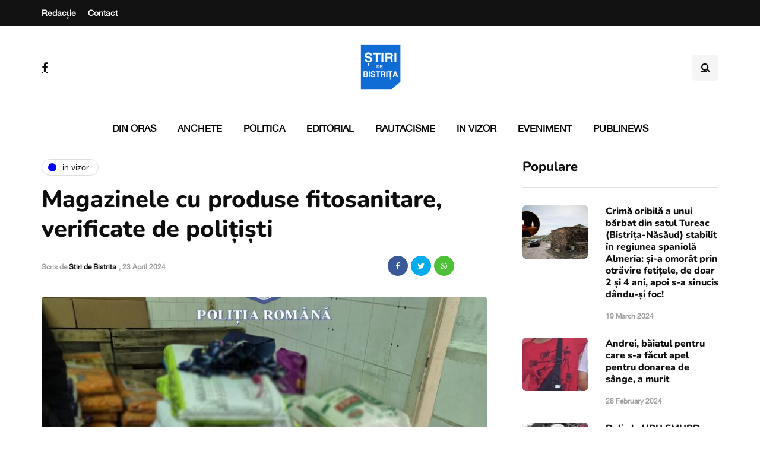

--- FILE ---
content_type: text/html; charset=utf-8
request_url: https://www.google.com/recaptcha/api2/aframe
body_size: 268
content:
<!DOCTYPE HTML><html><head><meta http-equiv="content-type" content="text/html; charset=UTF-8"></head><body><script nonce="pWV0ZzVYeh9-mV_XAkgamA">/** Anti-fraud and anti-abuse applications only. See google.com/recaptcha */ try{var clients={'sodar':'https://pagead2.googlesyndication.com/pagead/sodar?'};window.addEventListener("message",function(a){try{if(a.source===window.parent){var b=JSON.parse(a.data);var c=clients[b['id']];if(c){var d=document.createElement('img');d.src=c+b['params']+'&rc='+(localStorage.getItem("rc::a")?sessionStorage.getItem("rc::b"):"");window.document.body.appendChild(d);sessionStorage.setItem("rc::e",parseInt(sessionStorage.getItem("rc::e")||0)+1);localStorage.setItem("rc::h",'1769407758472');}}}catch(b){}});window.parent.postMessage("_grecaptcha_ready", "*");}catch(b){}</script></body></html>

--- FILE ---
content_type: text/javascript;charset=utf-8
request_url: https://p1cluster.cxense.com/p1.js
body_size: 98
content:
cX.library.onP1('10drh9y6wlwfrs2jvkhrcuxkt');


--- FILE ---
content_type: application/javascript
request_url: https://stiridebistrita.ro/wp-content/uploads/js-cache-.js?ver=1741254143.3827
body_size: 140
content:
/* Cache file created at 2025-10-03 11:02:00 */    (function($){
    $(document).ready(function() {


        
    });
    })(jQuery);
     /*2025-10-03 11:02*//* JS Generator Execution Time: 0.00017404556274414 seconds */

--- FILE ---
content_type: text/javascript;charset=utf-8
request_url: https://id.cxense.com/public/user/id?json=%7B%22identities%22%3A%5B%7B%22type%22%3A%22ckp%22%2C%22id%22%3A%22mkurozib3zwjih5a%22%7D%2C%7B%22type%22%3A%22lst%22%2C%22id%22%3A%2210drh9y6wlwfrs2jvkhrcuxkt%22%7D%2C%7B%22type%22%3A%22cst%22%2C%22id%22%3A%2210drh9y6wlwfrs2jvkhrcuxkt%22%7D%5D%7D&callback=cXJsonpCB2
body_size: 208
content:
/**/
cXJsonpCB2({"httpStatus":200,"response":{"userId":"cx:33jneygnet2il1cg910hr2ntpw:14pwp58xbgdwz","newUser":false}})